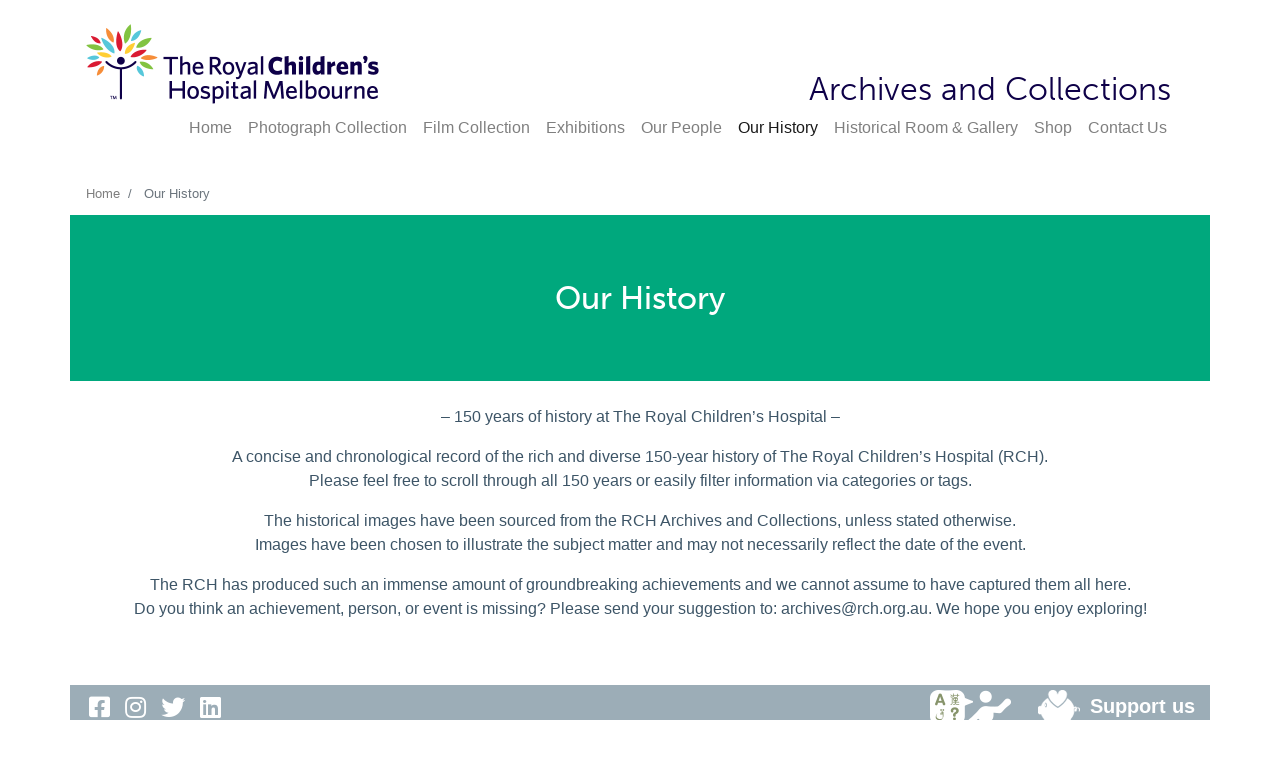

--- FILE ---
content_type: text/html; charset=UTF-8
request_url: https://archives.rch.org.au/our-history/?tag=178&limesock_timeline_next=2
body_size: 24215
content:
<!doctype html>
<html lang="en-AU">
  <head>
  <meta charset="utf-8">
  <meta http-equiv="x-ua-compatible" content="ie=edge">
  <!-- <meta name="viewport" content="width=device-width, initial-scale=1, shrink-to-fit=no"> -->
  <meta name="viewport" content="width=device-width, initial-scale=1"> 
  <meta name='robots' content='index, follow, max-image-preview:large, max-snippet:-1, max-video-preview:-1' />

	<!-- This site is optimized with the Yoast SEO plugin v26.7 - https://yoast.com/wordpress/plugins/seo/ -->
	<title>Our History - Archives</title>
	<link rel="canonical" href="https://archives.rch.org.au/our-history/" />
	<meta property="og:locale" content="en_US" />
	<meta property="og:type" content="article" />
	<meta property="og:title" content="Our History - Archives" />
	<meta property="og:description" content="&#8211; 150 years of history at The Royal Children&#8217;s Hospital &#8211; A concise and chronological record of the rich and diverse 150-year history of The Royal Children&#8217;s Hospital (RCH). Please feel free to scroll through all 150 years or easily filter information via categories or tags. The historical images have been sourced from the RCH &hellip; Continued" />
	<meta property="og:url" content="https://archives.rch.org.au/our-history/" />
	<meta property="og:site_name" content="Archives" />
	<meta property="article:modified_time" content="2021-01-04T23:35:02+00:00" />
	<meta name="twitter:card" content="summary_large_image" />
	<meta name="twitter:label1" content="Est. reading time" />
	<meta name="twitter:data1" content="1 minute" />
	<script type="application/ld+json" class="yoast-schema-graph">{"@context":"https://schema.org","@graph":[{"@type":"WebPage","@id":"https://archives.rch.org.au/our-history/","url":"https://archives.rch.org.au/our-history/","name":"Our History - Archives","isPartOf":{"@id":"https://archives.rch.org.au/#website"},"datePublished":"2019-11-12T00:48:48+00:00","dateModified":"2021-01-04T23:35:02+00:00","breadcrumb":{"@id":"https://archives.rch.org.au/our-history/#breadcrumb"},"inLanguage":"en-AU","potentialAction":[{"@type":"ReadAction","target":["https://archives.rch.org.au/our-history/"]}]},{"@type":"BreadcrumbList","@id":"https://archives.rch.org.au/our-history/#breadcrumb","itemListElement":[{"@type":"ListItem","position":1,"name":"Home","item":"https://archives.rch.org.au/"},{"@type":"ListItem","position":2,"name":"Our History"}]},{"@type":"WebSite","@id":"https://archives.rch.org.au/#website","url":"https://archives.rch.org.au/","name":"Archives","description":"Archives Collection site","potentialAction":[{"@type":"SearchAction","target":{"@type":"EntryPoint","urlTemplate":"https://archives.rch.org.au/?s={search_term_string}"},"query-input":{"@type":"PropertyValueSpecification","valueRequired":true,"valueName":"search_term_string"}}],"inLanguage":"en-AU"}]}</script>
	<!-- / Yoast SEO plugin. -->


<link rel='dns-prefetch' href='//use.typekit.net' />
<link rel="alternate" title="oEmbed (JSON)" type="application/json+oembed" href="https://archives.rch.org.au/wp-json/oembed/1.0/embed?url=https%3A%2F%2Farchives.rch.org.au%2Four-history%2F" />
<link rel="alternate" title="oEmbed (XML)" type="text/xml+oembed" href="https://archives.rch.org.au/wp-json/oembed/1.0/embed?url=https%3A%2F%2Farchives.rch.org.au%2Four-history%2F&#038;format=xml" />
<style id='wp-img-auto-sizes-contain-inline-css' type='text/css'>
img:is([sizes=auto i],[sizes^="auto," i]){contain-intrinsic-size:3000px 1500px}
/*# sourceURL=wp-img-auto-sizes-contain-inline-css */
</style>
<style id='wp-emoji-styles-inline-css' type='text/css'>

	img.wp-smiley, img.emoji {
		display: inline !important;
		border: none !important;
		box-shadow: none !important;
		height: 1em !important;
		width: 1em !important;
		margin: 0 0.07em !important;
		vertical-align: -0.1em !important;
		background: none !important;
		padding: 0 !important;
	}
/*# sourceURL=wp-emoji-styles-inline-css */
</style>
<link rel='stylesheet' id='foobox-min-css' href='https://archives.rch.org.au/wp-content/plugins/foobox-image-lightbox-premium/pro/css/foobox.min.css?ver=2.7.35' type='text/css' media='all' />
<link rel='stylesheet' id='scroll-top-css-css' href='https://archives.rch.org.au/wp-content/plugins/scroll-top/assets/css/scroll-top.css?ver=1.5.5' type='text/css' media='all' />
<link rel='stylesheet' id='foobox-fotomoto-css' href='https://archives.rch.org.au/wp-content/plugins/foobox-image-lightbox-premium/pro/css/foobox-fotomoto.css?ver=9d6001491ea7e56997930355e8784f4f' type='text/css' media='all' />
<link rel='stylesheet' id='sage/main.css-css' href='https://archives.rch.org.au/wp-content/themes/rch-archives/dist/styles/main.css' type='text/css' media='all' />
<link rel='stylesheet' id='typekit-css' href='https://use.typekit.net/cag1tem.css' type='text/css' media='all' />
<link rel='stylesheet' id='limesock-fa-css' href='https://archives.rch.org.au/wp-content/plugins/limesock-timeline/css/fa5/css/all.css?ver=1.1' type='text/css' media='all' />
<link rel='stylesheet' id='limesock-timeline-css' href='https://archives.rch.org.au/wp-content/plugins/limesock-timeline/css/limesock-timeline.css?ver=1.1' type='text/css' media='all' />
<script type="text/javascript" src="https://archives.rch.org.au/wp-includes/js/jquery/jquery.min.js?ver=3.7.1" id="jquery-core-js"></script>
<script type="text/javascript" src="https://archives.rch.org.au/wp-includes/js/jquery/jquery-migrate.min.js?ver=3.4.1" id="jquery-migrate-js"></script>
<script type="text/javascript" src="https://archives.rch.org.au/wp-content/plugins/limesock-timeline/js/lazysizes.js?ver=2019-06-05" id="limesock-timeline-lazysizes-js"></script>
<script type="text/javascript" src="https://archives.rch.org.au/wp-content/plugins/limesock-timeline/js/limesock-scroll.pkgd.js?ver=v3.0.6" id="limesock-timeline-limesockscroll-js"></script>
<script type="text/javascript" src="https://archives.rch.org.au/wp-content/plugins/limesock-timeline/js/limesock-timeline.js?ver=1.1" id="limesock-timeline-js"></script>
<script type="text/javascript" id="foobox-min-js-before">
/* <![CDATA[ */
/* Run FooBox (v2.7.35) */
var FOOBOX = window.FOOBOX = {
	ready: false,
	disableOthers: false,
	customOptions: {  },
	o: {style: "fbx-metro", wordpress: { enabled: true }, rel: 'foobox', pan: { enabled: true, showOverview: true, position: "fbx-top-right" }, deeplinking : { enabled: true, prefix: "slideshow" }, fullscreen : { enabled: true, force: true, useAPI: true }, effect: 'fbx-effect-1', images: { noRightClick: true }, captions: { animation:'fade', dataTitle: ["captionTitle","title"], dataDesc: ["captionDesc","description"] }, excludes:'.fbx-link,.nofoobox,.nolightbox,a[href*="pinterest.com/pin/create/button/"]', affiliate : { enabled: false }, slideshow: { enabled:false }, social: {"enabled":false}, preload:true, modalClass: "fbx-arrows-4 fbx-sticky-caption"},
	selectors: [
		".gallery", ".wp-block-gallery", ".foogallery-container.foogallery-lightbox-foobox", ".foogallery-container.foogallery-lightbox-foobox-free", ".foobox, [target=\"foobox\"]", ".wp-caption", ".wp-block-image", "a:has(img[class*=wp-image-])"
	],
	pre: function( $ ){
		// Custom JavaScript (Pre)
		
	},
	post: function( $ ){
		// Custom JavaScript (Post)
		

				/* FooBox Fotomoto code */
				if (!FOOBOX.fotomoto){
					FOOBOX.fotomoto = {
						beforeLoad: function(e){
							e.fb.modal.find('.FotomotoToolbarClass').remove();
						},
						afterLoad: function(e){
							var item = e.fb.item,
								container = e.fb.modal.find('.fbx-item-current');
							if (window.FOOBOX_FOTOMOTO){
								FOOBOX_FOTOMOTO.show(item, container);
							}
						},
						init: function(){
							jQuery('.fbx-instance').off('foobox.beforeLoad', FOOBOX.fotomoto.beforeLoad)
								.on('foobox.beforeLoad', FOOBOX.fotomoto.beforeLoad);

							jQuery('.fbx-instance').off('foobox.afterLoad', FOOBOX.fotomoto.afterLoad)
								.on('foobox.afterLoad', FOOBOX.fotomoto.afterLoad);
						}
					}
				}
				FOOBOX.fotomoto.init();
			
		// Custom Captions Code
		
	},
	custom: function( $ ){
		// Custom Extra JS
		
	}
};
//# sourceURL=foobox-min-js-before
/* ]]> */
</script>
<script type="text/javascript" src="https://archives.rch.org.au/wp-content/plugins/foobox-image-lightbox-premium/pro/js/foobox.min.js?ver=2.7.35" id="foobox-min-js"></script>
<script type="text/javascript" src="https://archives.rch.org.au/wp-content/plugins/foobox-image-lightbox-premium/pro/js/foobox-fotomoto.js?ver=9d6001491ea7e56997930355e8784f4f" id="foobox-fotomoto-js"></script>
<link rel="https://api.w.org/" href="https://archives.rch.org.au/wp-json/" /><link rel="alternate" title="JSON" type="application/json" href="https://archives.rch.org.au/wp-json/wp/v2/pages/11061" /><link rel="EditURI" type="application/rsd+xml" title="RSD" href="https://archives.rch.org.au/xmlrpc.php?rsd" />

<link rel='shortlink' href='https://archives.rch.org.au/?p=11061' />

		<!-- GA Google Analytics @ https://m0n.co/ga -->
		<script>
			(function(i,s,o,g,r,a,m){i['GoogleAnalyticsObject']=r;i[r]=i[r]||function(){
			(i[r].q=i[r].q||[]).push(arguments)},i[r].l=1*new Date();a=s.createElement(o),
			m=s.getElementsByTagName(o)[0];a.async=1;a.src=g;m.parentNode.insertBefore(a,m)
			})(window,document,'script','https://www.google-analytics.com/analytics.js','ga');
			ga('create', 'UA-60793322-1', 'auto');
			G-70FJMB21X7
			ga('send', 'pageview');
		</script>

	<!-- Scroll To Top -->
<style id="scrolltop-custom-style">
		#scrollUp {border-radius:3px;opacity:0.7;bottom:20px;right:20px;background:#000000;;}
		#scrollUp:hover{opacity:1;}
        .top-icon{stroke:#ffffff;}
        
		
		</style>
<!-- End Scroll Top - https://wordpress.org/plugins/scroll-top/ -->
<!-- Google tag (gtag.js) -->
<script async src="https://www.googletagmanager.com/gtag/js?id=G-0RX5R85ZC3"></script>
<script>
  window.dataLayer = window.dataLayer || [];
  function gtag(){dataLayer.push(arguments);}
  gtag('js', new Date());
  gtag('config', 'G-0RX5R85ZC3');
</script>
<style type="text/css">.recentcomments a{display:inline !important;padding:0 !important;margin:0 !important;}</style><style type="text/css">
.fg-caption-inner {
   padding:20px;
   text-align:left;
}

.fbx-fullscreen-mode.fbx-light {
    background-color: #FFFFFF;
}

.fbx-inner.fbx-inner-shadow {
   box-shadow: none;
} 
</style></head>
  <body class="wp-singular page-template-default page page-id-11061 wp-theme-rch-archivesresources our-history app-data index-data singular-data page-data page-11061-data page-our-history-data">
        <header class="banner mb-4">
  <div class="container">
    <!-- <a class="brand" href="https://archives.rch.org.au/">Archives</a> -->
    <div  class="d-flex flex-row ">
      <a href="https://www.rch.org.au/" onclick="ga('rchTracker.send', 'event', 'navigation', 'click', 'Home-icon');" class="d-none d-lg-block brand pt-4 pb-1"><img class="rch-logo" src="https://archives.rch.org.au/wp-content/themes/rch-archives/resources/assets/images/global/RCH-Brandmark@2x.png" alt="The Royal Children's Hospital Melbourne" width="295" height="80"></a>
      <div class="d-none d-lg-block ml-auto align-self-end pb-0 pr-4"><span class="h1 font-weight-light">Archives and Collections</span></div>
    </div>
    <nav class="navbar navbar-expand-lg navbar-light py-0">
      <a href="https://www.rch.org.au/" onclick="ga('rchTracker.send', 'event', 'navigation', 'click', 'Home-icon');" class="d-lg-none"><img class="rch-logo" src="https://archives.rch.org.au/wp-content/themes/rch-archives/resources/assets/images/global/RCH-Brandmark@2x.png" alt="The Royal Children's Hospital Melbourne" style="width:200px; heigh:auto;"></a>
      <button class="navbar-toggler" type="button" data-toggle="collapse" data-target="#navbarSupportedContent" aria-controls="navbarSupportedContent" aria-expanded="false" aria-label="Toggle navigation">
        <span class="navbar-toggler-icon"></span>
      </button>
              <div id="navbarSupportedContent" class="collapse navbar-collapse "><ul id="menu-primary" class="navbar-nav ml-auto mr-1"><li id="menu-item-9904" class="menu-item menu-item-type-post_type menu-item-object-page menu-item-home nav-item nav-item-9904"><a title="Home" href="https://archives.rch.org.au/" class="nav-link">Home</a></li><li id="menu-item-9905" class="menu-item menu-item-type-post_type menu-item-object-page nav-item nav-item-9905"><a title="Photograph Collection" href="https://archives.rch.org.au/photography-collection/" class="nav-link">Photograph Collection</a></li><li id="menu-item-9971" class="menu-item menu-item-type-post_type menu-item-object-page nav-item nav-item-9971"><a title="Film Collection" href="https://archives.rch.org.au/film-collection/" class="nav-link">Film Collection</a></li><li id="menu-item-9947" class="menu-item menu-item-type-post_type menu-item-object-page nav-item nav-item-9947"><a title="Exhibitions" href="https://archives.rch.org.au/exhibitions/" class="nav-link">Exhibitions</a></li><li id="menu-item-11755" class="menu-item menu-item-type-post_type menu-item-object-page nav-item nav-item-11755"><a title="Our People" href="https://archives.rch.org.au/our-people-home/" class="nav-link">Our People</a></li><li id="menu-item-11179" class="menu-item menu-item-type-post_type menu-item-object-page current-menu-item page_item page-item-11061 current_page_item  active nav-item nav-item-11179"><a title="Our History" href="https://archives.rch.org.au/our-history/" class="nav-link">Our History</a></li><li id="menu-item-11771" class="menu-item menu-item-type-post_type menu-item-object-page nav-item nav-item-11771"><a title="Historical Room &#038; Gallery" href="https://archives.rch.org.au/rch-historical-room/" class="nav-link">Historical Room &#038; Gallery</a></li><li id="menu-item-11171" class="menu-item menu-item-type-custom menu-item-object-custom nav-item nav-item-11171"><a title="Shop" href="https://shop.rch.org.au" class="nav-link">Shop</a></li><li id="menu-item-9943" class="menu-item menu-item-type-post_type menu-item-object-page nav-item nav-item-9943"><a title="Contact Us" href="https://archives.rch.org.au/contact-us/" class="nav-link">Contact Us</a></li></ul></div>
          </nav>
  </div>
</header>
  
    <div class="container pr-0 pl-0"><div class="row" id="breadcrumbrow"><div class="col-12"><nav aria-lable='breadcrumb'><ol class="breadcrumb mb-0"><li class="breadcrumb-item"><a href="https://archives.rch.org.au">Home</a></li><li class="breadcrumb-item active"> Our History</li></ol></nav></div></div></div>    <div class="wrap container" role="document">
      <div class="content">
        <main class="main">
                 <div class="page-header p-5 mb-4" style="background-image: url(https://archives.rch.org.au/wp-content/uploads/History_Banner_100.jpg); margin-left: -15px; margin-right: -15px;">



      
    <h1 style="margin:0; text-align: center;  color:#ffffff;" class="pt-3 pb-3" >Our History</h1>
</div>
    <p style="text-align: center;">&#8211; 150 years of history at The Royal Children&#8217;s Hospital &#8211;</p>
<p style="text-align: center;">A concise and chronological record of the rich and diverse 150-year history of The Royal Children&#8217;s Hospital (RCH).<br />
Please feel free to scroll through all 150 years or easily filter information via categories or tags.</p>
<p style="text-align: center;">The historical images have been sourced from the RCH Archives and Collections, unless stated otherwise.<br />
Images have been chosen to illustrate the subject matter and may not necessarily reflect the date of the event.</p>
<p style="text-align: center;">The RCH has produced such an immense amount of groundbreaking achievements and we cannot assume to have captured them all here.<br />
Do you think an achievement, person, or event is missing? Please send your suggestion to: archives@rch.org.au. We hope you enjoy exploring!</p>


          </main>
              </div>
    </div>
        <footer class="content-info pt-5">
  <div class="container">
    <div id="footer-row1" class="row">
      <div class="col-sm-6 col-xs-12 social-icons" style="font-size: 1.5rem;">
        <a href="https://www.facebook.com/rchmelbourne" title="Facebook" onclick="ga('rchTracker.send', 'event', 'social', 'click', 'Facebook');">
          <i class="fab fa-facebook-square p-1"></i>
        </a>
        <a href="https://www.instagram.com/rchmelbourne" title="Instagram" onclick="ga('rchTracker.send', 'event', 'social', 'click', 'Instagram');">
          <i class="fab fa-instagram p-1"></i>
        </a>
        <a href="https://twitter.com/RCHMelbourne" title="Twitter" onclick="ga('rchTracker.send', 'event', 'social', 'click', 'Twitter');">
          <i class="fab fa-twitter p-1"></i>
        </a>
        <a href="https://www.linkedin.com/company/8333989/" title="LinkedIn" onclick="ga('rchTracker.send', 'event', 'social', 'click', 'LinkedIn');">
          <i class="fab fa-linkedin p-1"></i>
        </a>
      </div>
      <div class="col-sm-6 col-xs-12 d-flex justify-content-end" id="pig-and-interpreter">                       
        <a href="https://www.rch.org.au/interpreter/" title="Interpreter Services" onclick="ga('rchTracker.send', 'event', 'footer', 'click', 'Interpreter');">
          <img src="https://archives.rch.org.au/wp-content/themes/rch-archives/resources/assets/images/global/Interpreter-icon.png" alt="Interpreter Services" id="footer-interpreter-icon">            
        </a>                              
        <a href="https://www.rch.org.au/rch/support/" title="Support us" onclick="ga('rchTracker.send', 'event', 'footer', 'click', 'Support us');">
          <img src="https://archives.rch.org.au/wp-content/themes/rch-archives/resources/assets/images/global/Support-us-pig.png" alt="Support us" id="footer-support-us">Support us
        </a>
      </div>                 
    </div>
  
  
  <div id="footer-row2" class="row">
      <div class="col-sm-6">
          <div class="rch-footer-company" itemscope="" itemtype="http://schema.org/Organization">
              <h3 itemprop="name">The Royal Children's Hospital Melbourne</h3>
              <small><p itemprop="telephone" style="margin-bottom: 0px;">Telephone +61 3 9345 5522</p>
              <p itemprop="address" itemscope="" itemtype="http://schema.org/PostalAddress"><span itemprop="streetAddress">50 Flemington Road Parkville</span> <span itemprop="addressLocality">Victoria <span itemprop="postalCode">3052</span> Australia</span></p></small>
              
          </div>
      </div>
      
      <div class="col-sm-6">
          <div class="rch-footer-company">
              <small><p class="footertmpright pppp"><a href="https://www.rch.org.au/rch/departments/" onclick="ga('rchTracker.send', 'event', 'footer', 'click', 'Site Map');">Site Map</a> | <a href="https://www.rch.org.au/rch/about/Copyright/" onclick="ga('rchTracker.send', 'event', 'footer', 'click', 'Copyright');">Copyright</a> | <a href="https://www.rch.org.au/rch/about/terms-and-conditions/" onclick="ga('rchTracker.send', 'event', 'footer', 'click', 'Terms and Conditions');">Terms and Conditions</a></p></small>
              <p class="footer-grey footertmpright" style="margin-top:0;margin-bottom:0;">
              </p>
      </div>
    </div>
  </div>
</div>
</footer>
    <script type="speculationrules">
{"prefetch":[{"source":"document","where":{"and":[{"href_matches":"/*"},{"not":{"href_matches":["/wp-*.php","/wp-admin/*","/wp-content/uploads/*","/wp-content/*","/wp-content/plugins/*","/wp-content/themes/rch-archives/resources/*","/*\\?(.+)"]}},{"not":{"selector_matches":"a[rel~=\"nofollow\"]"}},{"not":{"selector_matches":".no-prefetch, .no-prefetch a"}}]},"eagerness":"conservative"}]}
</script>
<script type="text/javascript" async defer src="https://archives.rch.org.au/wp-content/plugins/scroll-top/assets/js/jquery.scrollUp.min.js?ver=1.5.5" id="scroll-top-js-js"></script>
<script type="text/javascript" src="https://archives.rch.org.au/wp-content/themes/rch-archives/dist/scripts/main.js" id="sage/main.js-js"></script>
<script id="wp-emoji-settings" type="application/json">
{"baseUrl":"https://s.w.org/images/core/emoji/17.0.2/72x72/","ext":".png","svgUrl":"https://s.w.org/images/core/emoji/17.0.2/svg/","svgExt":".svg","source":{"concatemoji":"https://archives.rch.org.au/wp-includes/js/wp-emoji-release.min.js?ver=9d6001491ea7e56997930355e8784f4f"}}
</script>
<script type="module">
/* <![CDATA[ */
/*! This file is auto-generated */
const a=JSON.parse(document.getElementById("wp-emoji-settings").textContent),o=(window._wpemojiSettings=a,"wpEmojiSettingsSupports"),s=["flag","emoji"];function i(e){try{var t={supportTests:e,timestamp:(new Date).valueOf()};sessionStorage.setItem(o,JSON.stringify(t))}catch(e){}}function c(e,t,n){e.clearRect(0,0,e.canvas.width,e.canvas.height),e.fillText(t,0,0);t=new Uint32Array(e.getImageData(0,0,e.canvas.width,e.canvas.height).data);e.clearRect(0,0,e.canvas.width,e.canvas.height),e.fillText(n,0,0);const a=new Uint32Array(e.getImageData(0,0,e.canvas.width,e.canvas.height).data);return t.every((e,t)=>e===a[t])}function p(e,t){e.clearRect(0,0,e.canvas.width,e.canvas.height),e.fillText(t,0,0);var n=e.getImageData(16,16,1,1);for(let e=0;e<n.data.length;e++)if(0!==n.data[e])return!1;return!0}function u(e,t,n,a){switch(t){case"flag":return n(e,"\ud83c\udff3\ufe0f\u200d\u26a7\ufe0f","\ud83c\udff3\ufe0f\u200b\u26a7\ufe0f")?!1:!n(e,"\ud83c\udde8\ud83c\uddf6","\ud83c\udde8\u200b\ud83c\uddf6")&&!n(e,"\ud83c\udff4\udb40\udc67\udb40\udc62\udb40\udc65\udb40\udc6e\udb40\udc67\udb40\udc7f","\ud83c\udff4\u200b\udb40\udc67\u200b\udb40\udc62\u200b\udb40\udc65\u200b\udb40\udc6e\u200b\udb40\udc67\u200b\udb40\udc7f");case"emoji":return!a(e,"\ud83e\u1fac8")}return!1}function f(e,t,n,a){let r;const o=(r="undefined"!=typeof WorkerGlobalScope&&self instanceof WorkerGlobalScope?new OffscreenCanvas(300,150):document.createElement("canvas")).getContext("2d",{willReadFrequently:!0}),s=(o.textBaseline="top",o.font="600 32px Arial",{});return e.forEach(e=>{s[e]=t(o,e,n,a)}),s}function r(e){var t=document.createElement("script");t.src=e,t.defer=!0,document.head.appendChild(t)}a.supports={everything:!0,everythingExceptFlag:!0},new Promise(t=>{let n=function(){try{var e=JSON.parse(sessionStorage.getItem(o));if("object"==typeof e&&"number"==typeof e.timestamp&&(new Date).valueOf()<e.timestamp+604800&&"object"==typeof e.supportTests)return e.supportTests}catch(e){}return null}();if(!n){if("undefined"!=typeof Worker&&"undefined"!=typeof OffscreenCanvas&&"undefined"!=typeof URL&&URL.createObjectURL&&"undefined"!=typeof Blob)try{var e="postMessage("+f.toString()+"("+[JSON.stringify(s),u.toString(),c.toString(),p.toString()].join(",")+"));",a=new Blob([e],{type:"text/javascript"});const r=new Worker(URL.createObjectURL(a),{name:"wpTestEmojiSupports"});return void(r.onmessage=e=>{i(n=e.data),r.terminate(),t(n)})}catch(e){}i(n=f(s,u,c,p))}t(n)}).then(e=>{for(const n in e)a.supports[n]=e[n],a.supports.everything=a.supports.everything&&a.supports[n],"flag"!==n&&(a.supports.everythingExceptFlag=a.supports.everythingExceptFlag&&a.supports[n]);var t;a.supports.everythingExceptFlag=a.supports.everythingExceptFlag&&!a.supports.flag,a.supports.everything||((t=a.source||{}).concatemoji?r(t.concatemoji):t.wpemoji&&t.twemoji&&(r(t.twemoji),r(t.wpemoji)))});
//# sourceURL=https://archives.rch.org.au/wp-includes/js/wp-emoji-loader.min.js
/* ]]> */
</script>

		<script id="scrolltop-custom-js">
		jQuery(document).ready(function($){
			$(window).load(function() {
				$.scrollUp({
					scrollSpeed: 300,
					animation: 'fade',
					scrollText: '<span class="scroll-top"><svg width="36px" height="36px" viewBox="0 0 24 24" xmlns="http://www.w3.org/2000/svg"><defs><style>.top-icon{fill:none;stroke-linecap:round;stroke-linejoin:bevel;stroke-width:1.5px;}</style></defs><g id="ic-chevron-top"><path class="top-icon" d="M16.78,14.2l-4.11-4.11a1,1,0,0,0-1.41,0l-4,4"/></g></svg></span>',
					scrollDistance: 300,
					scrollTarget: ''
				});
			});
		});
		</script>
  </body>
</html>


--- FILE ---
content_type: text/css
request_url: https://archives.rch.org.au/wp-content/plugins/limesock-timeline/css/limesock-timeline.css?ver=1.1
body_size: 7657
content:
@charset "utf-8";
/*
	Plugin Name: Limesock Timeline
	limesock-timeline.css
	Version: 1.1.3
*/

#limesock_timeline {
	width: 100%;
	margin: 20px 0;
	overflow: hidden;
  	*zoom: 1;
}

#limesock_timeline * {
	box-sizing: border-box;
	padding: 10px;
}

#limesock_timeline h1, #limesock_timeline h2, #limesock_timeline h3, #limesock_timeline h4, #limesock_timeline h5, #limesock_timeline h6 {
	margin-bottom: 0.5rem;
	font-family: "museo-sans", Arial, Helvetica, sans-serif;
	font-weight: 500;
	line-height: 1.2;
}

#limesock_timeline .year_posts {
	background: url(https://archives.rch.org.au/wp-content/uploads/Green-line.png);
	background-repeat: repeat-y;
	background-position: 50% 0;
	padding-top: 40px;
	overflow: hidden;
  	*zoom: 1;
}

#limesock_timeline .year_head {
	margin: 20px 0px;
	clear: both;
	font-size: 3em;
	font-weight: 500;
	text-align: center;
	font-family: &quot;museo-sans&quot;, Arial, Helvetica, sans-serif;
}

/* Items
-------------------------------------------------------------- */
#limesock_timeline .item {
	width: 46%;
	border-radius: 0px;
	margin: 0px;
}

#limesock_timeline .item.year_top {
	margin-top: -40px;
}

#limesock_timeline .item.left {
	float: left;
	clear: left;
}

#limesock_timeline .item.right {
	float: right;
	clear: right;
}

#limesock_timeline .item img.wp-post-image {
	width: 100%;
	height: auto;
	margin: 0;
	padding: 0;
	border: none;
}

#limesock_timeline .item a {
	display: block;
	border-radius: 4px;
	text-decoration: none;
	border: none;
	background: #fff;
	color: #666;
	overflow: hidden;
	*zoom: 1;
}

#limesock_timeline .item a:hover {
	color: #888;
}

#limesock_timeline .item a:hover img {
	filter: progid:DXImageTransform.Microsoft.Alpha(Opacity=90);
	opacity: 0.9;
	-webkit-transform: scale(1.08);
	transform: scale(1.08);
}

#limesock_timeline .item img {
	-webkit-transition: 0.4s ease;
	transition: 0.4s ease;
}


/* Title
-------------------------------------------------------------- */
#limesock_timeline .title {
	line-height: 1.2;
	padding: 10px;
	font-family: "museo-sans", Arial, Helvetica, sans-serif;
	font-weight: 500;
	padding-bottom: 0px;
	padding-top: 15px;
	font-size: 1.6em;
}

/* Date
-------------------------------------------------------------- */
#limesock_timeline .date {
	font-style: italic;
	line-height: 1.2;
	padding-left: 10px;
}

/* Excerpt
-------------------------------------------------------------- */
#limesock_timeline .excerpt {
	line-height: 1.2;
	padding: 10px;
}

/* Readmore
-------------------------------------------------------------- */
#limesock_timeline .readmore {
	display: block;
	line-height: 1.2;
	margin: 0 !important;
	padding: 0;
}

#limesock_timeline .readmore a {
	color: #525ddc;
	text-decoration: underline;
}

#limesock_timeline .readmore a:hover {
	color: black;
}

/* Credits
-------------------------------------------------------------- */
#limesock_timeline .credits {
	font-size: .8rem;
	line-height: 1.2;
}


/* Categories List
-------------------------------------------------------------- */
#limesock_timeline .catlist {
}

#limesock_timeline .item .catlist a {
	background: transparent;
	display: inline;
	color: #343a40;
	padding: 0px 5px 0px 5px;
	border-radius: 1px;
	font-size: 14px;
	border: 1px solid #3d5567;
	padding: 0.25rem 0.5rem;
}

#limesock_timeline .item .catlist a:hover {
	color: #fff;
	text-decoration: none;
	background: #343a40;
	font-weight: 300;
}

/* Tags List
-------------------------------------------------------------- */
#limesock_timeline .taglist {
	line-height: 1rem;
	font-size: .8rem;
}

#limesock_timeline .item .taglist {
	text-decoration: underline;
}

#limesock_timeline .item .taglist ::before {
	font-family: "Font Awesome 5 Free"; 
	font-weight: 600; 
	content: "\f02b";
	padding: 0px 5px 0px 0px;
}

#limesock_timeline .taglist span {
	font-weight: bold;
}

#limesock_timeline .item .taglist a {
	display: inline;
	color: #888;
	padding: 0px 5px 0px 0px;
}

#limesock_timeline .item .taglist a:hover {
	color: #343a40;
}

/* Baloon
-------------------------------------------------------------- */
#limesock_timeline .item.left { position: relative; background: #fff; border: 1px solid #cccccc; }
#limesock_timeline .item.right { position: relative; background: #fff; border: 1px solid #cccccc; }

@media screen and (min-width: 767px) {
	#limesock_timeline .item.left:after,
	#limesock_timeline .item.left:before { left: 100%; bottom: 20px; border: solid transparent; content: " "; height: 0; width: 0; position: absolute; pointer-events: none; }
	#limesock_timeline .item.left:after { border-color: rgba(252, 252, 252, 0); border-left-color: #ffffff; border-width: 10px; margin-top: -10px; }
	#limesock_timeline .item.left:before { border-color: rgba(204, 204, 204, 0); border-left-color: #cccccc; border-width: 11px; margin-top: -11px; bottom: 19px; }

	#limesock_timeline .item.right:after,
	#limesock_timeline .item.right:before { right: 100%; bottom: 20px; border: solid transparent; content: " "; height: 0; width: 0; position: absolute; pointer-events: none; }
	#limesock_timeline .item.right:after { border-color: rgba(252, 252, 252, 0); border-right-color: #fff; border-width: 10px; margin-top: -10px; }
	#limesock_timeline .item.right:before { border-color: rgba(204, 204, 204, 0); border-right-color: #cccccc; border-width: 11px; margin-top: -11px; bottom: 19px; }
}

/* Pagination
-------------------------------------------------------------- */
#limesock_timeline .pagenation {
	text-align: center;
}

#limesock_timeline .pagenation a {
	display: block;
	padding: 20px 0;
}

#limesock_timeline img {
	opacity: 0;
	-webkit-transition: opacity 1.5s;
	transition: opacity 1.5s;
}
  
#limesock_timeline img.lazyloaded {
	opacity: 1;
}

/* Mobile */
@media screen and (max-width: 480px) {
	#limesock_timeline .title {
		padding: 5px;
		font-size: 1.6em;
	}

	#limesock_timeline .year_head {
		margin-top: 10px;
	}
}

/* Category Menu
-------------------------------------------------------------- */
#limesock_timeline .nav ul {
	list-style: none;
	text-align: center;
	padding: 0;
	margin: 0;
	width: 100%;
}

#limesock_timeline .nav li {
	font-size: .8rem;
	line-height: 30px;
	height: auto;
	border-bottom: 1px solid #888;
	background: transparent;
	color: #343a40;
	border: 1px solid #3d5567;
	padding: 0px;
	margin: 0px 5px 0px 5px;
}
 
#limesock_timeline .nav li a:hover {
	color: #fff;
	text-decoration: none;
	background: #343a40;
}

#limesock_timeline .nav a {
	text-decoration: none;
	display: block;
	transition: .3s background-color;
	color: black;
	background: transparent;
}
 
#limesock_timeline .nav a:hover {
	background-color: #11A87F;
	opacity: 1;
}
 
#limesock_timeline .nav a.active {
	background-color: #343a40;
	color: #fff;
	cursor: default;
}
 
@media screen and (min-width: 767px) {
	#limesock_timeline .nav {
		display: block;
	}

	#limesock_timeline .nav ul {
		width: auto;
	}

	#limesock_timeline .nav li {
		border-bottom: none;
		padding: 0px 10px 0 10px;
	}

	#limesock_timeline .nav a {
		padding: 0px 10px 0 10px;
	}
 
	/* Option 1 - Display Inline */
	#limesock_timeline .nav li {
		display: inline-block;
		margin-right: -4px;
	}
 
	/* Options 2 - Float
	#limesock_timeline .nav li {
		float: left;
	}

	#limesock_timeline .nav ul {
		overflow: auto;
		width: 600px;
		margin: 0 auto;
	}

	#limesock_timeline .nav {
		background-color: #444;
	}
	*/
}

/* Mobile */
@media screen and (max-width: 768px) {
	#limesock_timeline .item {
		width: 100%;
	}
	#limesock_timeline nav {
		width: 100%;
		margin-right: 0;
		padding: 0;
	}
	#limesock_timeline nav li {
		width: 100%;
	}
	#limesock_timeline .year_head {
		margin: 20px 0;
	}
}



--- FILE ---
content_type: text/javascript
request_url: https://archives.rch.org.au/wp-content/plugins/limesock-timeline/js/limesock-timeline.js?ver=1.1
body_size: 2148
content:
/*
 Plugin Name: Limesock Timeline
 limesock-timeline.js
 Version: 1.1
 */
jQuery( function(){

	if( 0 == jQuery( '#limesock_timeline' ).length ){
		return;
	}

	jQuery( window ).load(function() {
		// limesockscroll
		var infScroll = new LimesockScroll( '#limesock_timeline .page', {
			path: '#limesock_timeline .pagenation a',
			append: '#limesock_timeline .box',
			button: '#limesock_timeline .pagenation',
			status: '#limesock_timeline .page-load-status',
			scrollThreshold: true,
			history: 'false',
		});

		// Safari not displaying loaded srcset images according to Official Hack
		jQuery('#limesock_timeline .page').on('append.limesockScroll', function(event, response, path, items) {
			jQuery(items).find('img[srcset]').each(function(i, img) {
				img.outerHTML = img.outerHTML;
			});
		});
		
		infScroll.on( 'append', function( response, path, items ) {
			for ( var i=0; i < items.length; i++ ) {
				reloadSrcsetImgs( items[i] );
			}

		});
		
		function reloadSrcsetImgs( item ) {
			var imgs = item.querySelectorAll('img[srcset]');
			for ( var i=0; i < imgs.length; i++ ) {
				var img = imgs[i];
				img.outerHTML = img.outerHTML;
			}
		} // end Hack
	} );

	// image loaded
	document.addEventListener( 'lazyloaded', function( e ){
		limesock_timeline_adjust_vertical_position( e );
	});
} );

/////////////
// adjust vertical position of days gone by
function limesock_timeline_adjust_vertical_position( e ){
	
	// this post position
	var item = jQuery(e.target).closest('.item');
	
	// next post position
	var item_next = item.next();
	if( item_next.length ){
		var bottom = parseInt( item.offset().top + item.outerHeight() );
		var bottom_next = parseInt( item_next.offset().top  + item_next.outerHeight());
		if( bottom_next <= bottom ){
			// adjust this post position under the next post
			var height = parseInt( item.find('.title').height() );
			if( item.find( 'img' ).length ){
				height = parseInt( item.find( 'img' ).height() );
			}

			var margin_top = parseInt( item_next.css( 'margin-top' ) );
			margin_top += ( bottom - bottom_next + 80 );
			item_next.css( 'margin-top', margin_top + 'px' );
		}
	}	
}